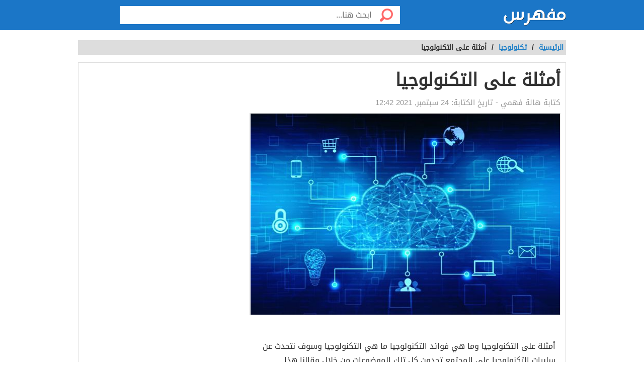

--- FILE ---
content_type: text/html; charset=UTF-8
request_url: https://mufhras.com/%D8%A3%D9%85%D8%AB%D9%84%D8%A9-%D8%B9%D9%84%D9%89-%D8%A7%D9%84%D8%AA%D9%83%D9%86%D9%88%D9%84%D9%88%D8%AC%D9%8A%D8%A7/
body_size: 7760
content:
<!DOCTYPE html>
<html dir="rtl" lang="ar" class="no-js no-svg">
<head>
  <meta charset="UTF-8">
  <meta name="viewport" content="width=device-width, initial-scale=1.0, minimal-ui, shrink-to-fit=no, viewport-fit=cover">
  <link rel="apple-touch-icon" sizes="180x180" href="/apple-touch-icon.png">
  <link rel="icon" type="image/png" sizes="32x32" href="/favicon-32x32.png">
  <link rel="icon" type="image/png" sizes="16x16" href="/favicon-16x16.png">
  <link rel="stylesheet" href="https://mufhras.com/wp-content/themes/twentyseventeen/style.css">
  <meta name='robots' content='index, follow, max-image-preview:large, max-snippet:-1, max-video-preview:-1' />
	<style>img:is([sizes="auto" i], [sizes^="auto," i]) { contain-intrinsic-size: 3000px 1500px }</style>
	
	<!-- This site is optimized with the Yoast SEO plugin v23.4 - https://yoast.com/wordpress/plugins/seo/ -->
	<title>أمثلة على التكنولوجيا - مقالات مفهرس</title>
	<meta name="description" content="أمثلة على التكنولوجيا وما هي فوائد التكنولوجيا ما هي التكنولوجيا وسوف نتحدث عن سلبيات التكنولوجيا على المجتمع تجدون كل تلك الموضوعات من خلال مقالنا هذا" />
	<link rel="canonical" href="https://mufhras.com/أمثلة-على-التكنولوجيا/" />
	<meta property="og:locale" content="ar_AR" />
	<meta property="og:type" content="article" />
	<meta property="og:title" content="أمثلة على التكنولوجيا - مقالات مفهرس" />
	<meta property="og:description" content="أمثلة على التكنولوجيا وما هي فوائد التكنولوجيا ما هي التكنولوجيا وسوف نتحدث عن سلبيات التكنولوجيا على المجتمع تجدون كل تلك الموضوعات من خلال مقالنا هذا" />
	<meta property="og:url" content="https://mufhras.com/أمثلة-على-التكنولوجيا/" />
	<meta property="og:site_name" content="مقالات مفهرس" />
	<meta property="article:published_time" content="2021-09-23T21:42:02+00:00" />
	<meta property="og:image" content="https://mufhras.com/wp-content/uploads/2021/09/tdjdjg_600x400.jpg" />
	<meta property="og:image:width" content="600" />
	<meta property="og:image:height" content="400" />
	<meta property="og:image:type" content="image/jpeg" />
	<meta name="author" content="هالة فهمي" />
	<meta name="twitter:card" content="summary_large_image" />
	<meta name="twitter:label1" content="كُتب بواسطة" />
	<meta name="twitter:data1" content="هالة فهمي" />
	<meta name="twitter:label2" content="وقت القراءة المُقدّر" />
	<meta name="twitter:data2" content="4 دقائق" />
	<script type="application/ld+json" class="yoast-schema-graph">{"@context":"https://schema.org","@graph":[{"@type":"Article","@id":"https://mufhras.com/%d8%a3%d9%85%d8%ab%d9%84%d8%a9-%d8%b9%d9%84%d9%89-%d8%a7%d9%84%d8%aa%d9%83%d9%86%d9%88%d9%84%d9%88%d8%ac%d9%8a%d8%a7/#article","isPartOf":{"@id":"https://mufhras.com/%d8%a3%d9%85%d8%ab%d9%84%d8%a9-%d8%b9%d9%84%d9%89-%d8%a7%d9%84%d8%aa%d9%83%d9%86%d9%88%d9%84%d9%88%d8%ac%d9%8a%d8%a7/"},"author":{"name":"هالة فهمي","@id":"https://mufhras.com/#/schema/person/ae624831ffc3cb08cd13bc9d41005041"},"headline":"أمثلة على التكنولوجيا","datePublished":"2021-09-23T21:42:02+00:00","dateModified":"2021-09-23T21:42:02+00:00","mainEntityOfPage":{"@id":"https://mufhras.com/%d8%a3%d9%85%d8%ab%d9%84%d8%a9-%d8%b9%d9%84%d9%89-%d8%a7%d9%84%d8%aa%d9%83%d9%86%d9%88%d9%84%d9%88%d8%ac%d9%8a%d8%a7/"},"wordCount":15,"publisher":{"@id":"https://mufhras.com/#organization"},"image":{"@id":"https://mufhras.com/%d8%a3%d9%85%d8%ab%d9%84%d8%a9-%d8%b9%d9%84%d9%89-%d8%a7%d9%84%d8%aa%d9%83%d9%86%d9%88%d9%84%d9%88%d8%ac%d9%8a%d8%a7/#primaryimage"},"thumbnailUrl":"https://mufhras.com/wp-content/uploads/2021/09/tdjdjg_600x400.jpg","articleSection":["تكنولوجيا"],"inLanguage":"ar"},{"@type":"WebPage","@id":"https://mufhras.com/%d8%a3%d9%85%d8%ab%d9%84%d8%a9-%d8%b9%d9%84%d9%89-%d8%a7%d9%84%d8%aa%d9%83%d9%86%d9%88%d9%84%d9%88%d8%ac%d9%8a%d8%a7/","url":"https://mufhras.com/%d8%a3%d9%85%d8%ab%d9%84%d8%a9-%d8%b9%d9%84%d9%89-%d8%a7%d9%84%d8%aa%d9%83%d9%86%d9%88%d9%84%d9%88%d8%ac%d9%8a%d8%a7/","name":"أمثلة على التكنولوجيا - مقالات مفهرس","isPartOf":{"@id":"https://mufhras.com/#website"},"primaryImageOfPage":{"@id":"https://mufhras.com/%d8%a3%d9%85%d8%ab%d9%84%d8%a9-%d8%b9%d9%84%d9%89-%d8%a7%d9%84%d8%aa%d9%83%d9%86%d9%88%d9%84%d9%88%d8%ac%d9%8a%d8%a7/#primaryimage"},"image":{"@id":"https://mufhras.com/%d8%a3%d9%85%d8%ab%d9%84%d8%a9-%d8%b9%d9%84%d9%89-%d8%a7%d9%84%d8%aa%d9%83%d9%86%d9%88%d9%84%d9%88%d8%ac%d9%8a%d8%a7/#primaryimage"},"thumbnailUrl":"https://mufhras.com/wp-content/uploads/2021/09/tdjdjg_600x400.jpg","datePublished":"2021-09-23T21:42:02+00:00","dateModified":"2021-09-23T21:42:02+00:00","description":"أمثلة على التكنولوجيا وما هي فوائد التكنولوجيا ما هي التكنولوجيا وسوف نتحدث عن سلبيات التكنولوجيا على المجتمع تجدون كل تلك الموضوعات من خلال مقالنا هذا","breadcrumb":{"@id":"https://mufhras.com/%d8%a3%d9%85%d8%ab%d9%84%d8%a9-%d8%b9%d9%84%d9%89-%d8%a7%d9%84%d8%aa%d9%83%d9%86%d9%88%d9%84%d9%88%d8%ac%d9%8a%d8%a7/#breadcrumb"},"inLanguage":"ar","potentialAction":[{"@type":"ReadAction","target":["https://mufhras.com/%d8%a3%d9%85%d8%ab%d9%84%d8%a9-%d8%b9%d9%84%d9%89-%d8%a7%d9%84%d8%aa%d9%83%d9%86%d9%88%d9%84%d9%88%d8%ac%d9%8a%d8%a7/"]}]},{"@type":"ImageObject","inLanguage":"ar","@id":"https://mufhras.com/%d8%a3%d9%85%d8%ab%d9%84%d8%a9-%d8%b9%d9%84%d9%89-%d8%a7%d9%84%d8%aa%d9%83%d9%86%d9%88%d9%84%d9%88%d8%ac%d9%8a%d8%a7/#primaryimage","url":"https://mufhras.com/wp-content/uploads/2021/09/tdjdjg_600x400.jpg","contentUrl":"https://mufhras.com/wp-content/uploads/2021/09/tdjdjg_600x400.jpg","width":600,"height":400},{"@type":"BreadcrumbList","@id":"https://mufhras.com/%d8%a3%d9%85%d8%ab%d9%84%d8%a9-%d8%b9%d9%84%d9%89-%d8%a7%d9%84%d8%aa%d9%83%d9%86%d9%88%d9%84%d9%88%d8%ac%d9%8a%d8%a7/#breadcrumb","itemListElement":[{"@type":"ListItem","position":1,"name":"الرئيسية","item":"https://mufhras.com/"},{"@type":"ListItem","position":2,"name":"أمثلة على التكنولوجيا"}]},{"@type":"WebSite","@id":"https://mufhras.com/#website","url":"https://mufhras.com/","name":"مقالات مفهرس","description":"","publisher":{"@id":"https://mufhras.com/#organization"},"potentialAction":[{"@type":"SearchAction","target":{"@type":"EntryPoint","urlTemplate":"https://mufhras.com/?s={search_term_string}"},"query-input":{"@type":"PropertyValueSpecification","valueRequired":true,"valueName":"search_term_string"}}],"inLanguage":"ar"},{"@type":"Organization","@id":"https://mufhras.com/#organization","name":"mufahras.com","url":"https://mufhras.com/","logo":{"@type":"ImageObject","inLanguage":"ar","@id":"https://mufhras.com/#/schema/logo/image/","url":"https://mufhras.com/wp-content/uploads/2022/12/mufahras.jpg","contentUrl":"https://mufhras.com/wp-content/uploads/2022/12/mufahras.jpg","width":219,"height":80,"caption":"mufahras.com"},"image":{"@id":"https://mufhras.com/#/schema/logo/image/"}},{"@type":"Person","@id":"https://mufhras.com/#/schema/person/ae624831ffc3cb08cd13bc9d41005041","name":"هالة فهمي"}]}</script>
	<!-- / Yoast SEO plugin. -->


<link rel="stylesheet" href="https://mufhras.com/wp-content/themes/twentyseventeen/rtl.css" media="screen" /><meta name="generator" content="WordPress 6.8.3" />
		<style id="wp-custom-css">
			.header.sticky, #header-aria.sticky {
    background: #1b76c7;
}

.header, .header.inside, #header-aria {
    background: #1b76c7;
}
.admin-bar {
    margin-right: 15px !important;
    display: flex;
}
nav#top-nav ul a {
    color: #fff !important;
}
.top-nav ul a {
    margin-right: 10px;
}

.admin-bar {
    margin-top: 65px;
    padding: 0 15px;
}

.last-art li img {
    height: 110px;
}

.categories-list li img {
    height: 110px;
}		</style>
		</head>
<body class="rtl home blog alba_header-1">
  <div class="off-menu-wrapper header-1">
    <div class="inner-wrapper">
 <header id="header" class="header inside">
  <div class="row block-content">
    <div class="columns large-4 medium-11 small-10 logo-box">
      <a class="logo" href="https://mufhras.com/"><img src="https://mufhras.com/wp-content/uploads/2021/06/logo-1.png" alt="مفهرس"></a>
    </div>

    <!-- Search Form -->
    <div class="columns large-7 medium-7 small-12 search inside">
      <form id="searchform" method="get" role="search" action="https://mufhras.com/" class="clearfix">
        <input type="submit" value="" class="btn">
        <input name="s" value="" type="search" id="searchbar" placeholder="ابحث هنا..." class="field">
      </form>
    </div>
    <!-- End of Search Form -->

    <!-- Rest of the header code goes here -->
  </div>
</header>
<section class="container">

<div class="row block-content">
  <div class="column">
    <ul class="breadcrumbs">
      <li>
        <a href="https://mufhras.com/" data-wpel-link="internal">
          <span>الرئيسية</span>
        </a>
      </li>
      <li>/</li>
      <li><a href="https://mufhras.com/%D8%AA%D9%83%D9%86%D9%88%D9%84%D9%88%D8%AC%D9%8A%D8%A7/" data-wpel-link="internal">تكنولوجيا</a></li>      <li>/</li>
      <li class="current">أمثلة على التكنولوجيا</li>
    </ul>
  </div>
</div>


<div class="row block-content inside-container">
  <article class="columns large-8 medium-12 small-12">
    <div id="article-box" class="article-box">
      <div class="article clearfix" role="article">
        <h1 class="title">أمثلة على التكنولوجيا</h1>
        
        
        <div class="by">كتابة <span class="author_name">هالة فهمي</span>
          - تاريخ الكتابة: <span>24 سبتمبر, 2021 12:42</span>
          
                  </div>

	<div class="article-img">
																			<img title="أمثلة على التكنولوجيا" src="https://mufhras.com/wp-content/uploads/2021/09/tdjdjg_600x400.jpg" class="avatar" alt="أمثلة على التكنولوجيا" width="615" height="400">
											</div>

					<div class="article-body row">
						<div class="columns large-12 medium-12 small-12 left">
							<div class="article-text">
								<div id="mw-content-text" lang="ar" dir="rtl" class="mw-content-rtl">

									<br />
  <div class="post-content">
    <p>أمثلة على التكنولوجيا وما هي فوائد التكنولوجيا ما هي التكنولوجيا وسوف نتحدث عن سلبيات التكنولوجيا على المجتمع تجدون كل تلك الموضوعات من خلال مقالنا هذا</p>
<div id="ez-toc-container" class="ez-toc-v2_0_69_1 counter-hierarchy ez-toc-counter ez-toc-custom ez-toc-container-direction">
<div class="ez-toc-title-container">
<p class="ez-toc-title " >محتويات المقال</p>
<span class="ez-toc-title-toggle"></span></div>
<nav><ul class='ez-toc-list ez-toc-list-level-1 ' ><li class='ez-toc-page-1 ez-toc-heading-level-2'><a class="ez-toc-link ez-toc-heading-1" href="#%D8%A3%D9%85%D8%AB%D9%84%D8%A9_%D8%B9%D9%84%D9%89_%D8%A7%D9%84%D8%AA%D9%83%D9%86%D9%88%D9%84%D9%88%D8%AC%D9%8A%D8%A7" title="أمثلة على التكنولوجيا">أمثلة على التكنولوجيا</a></li><li class='ez-toc-page-1 ez-toc-heading-level-2'><a class="ez-toc-link ez-toc-heading-2" href="#%D9%81%D9%88%D8%A7%D8%A6%D8%AF_%D8%A7%D9%84%D8%AA%D9%83%D9%86%D9%88%D9%84%D9%88%D8%AC%D9%8A%D8%A7" title="فوائد التكنولوجيا">فوائد التكنولوجيا</a></li><li class='ez-toc-page-1 ez-toc-heading-level-2'><a class="ez-toc-link ez-toc-heading-3" href="#%D9%85%D8%A7_%D9%87%D9%8A_%D8%A7%D9%84%D8%AA%D9%83%D9%86%D9%88%D9%84%D9%88%D8%AC%D9%8A%D8%A7" title="ما هي التكنولوجيا">ما هي التكنولوجيا</a></li><li class='ez-toc-page-1 ez-toc-heading-level-2'><a class="ez-toc-link ez-toc-heading-4" href="#%D8%B3%D9%84%D8%A8%D9%8A%D8%A7%D8%AA_%D8%A7%D9%84%D8%AA%D9%83%D9%86%D9%88%D9%84%D9%88%D8%AC%D9%8A%D8%A7_%D8%B9%D9%84%D9%89_%D8%A7%D9%84%D9%85%D8%AC%D8%AA%D9%85%D8%B9" title="سلبيات التكنولوجيا على المجتمع">سلبيات التكنولوجيا على المجتمع</a></li></ul></nav></div>
<h2><span class="ez-toc-section" id="%D8%A3%D9%85%D8%AB%D9%84%D8%A9_%D8%B9%D9%84%D9%89_%D8%A7%D9%84%D8%AA%D9%83%D9%86%D9%88%D9%84%D9%88%D8%AC%D9%8A%D8%A7"></span>أمثلة على التكنولوجيا<span class="ez-toc-section-end"></span></h2>
<p><strong>1-تكنولوجيا المعلومات</strong><br />
تكنولوجيا المعلومات تتعامل بشكل رئيسي مع الكمبيوترات و هي تتكون البرامج و الأجهزة والاتصالات السلكية و اللا سلكية وجميع هذه الأجزاء مطلوبة حتى نتمكن من استخدام تكنولوجيا المعلومات<br />
في أغلب المؤسسات يوجد قسم لتكنولوجيا المعلومات يتعامل مع جميع الأعمال المتعلقة بأجهزة الكمبيوتر و يتأكد من التواصل السلس بين المستخدمين<br />
<strong>2-تكنولوجيا الاستشعار</strong><br />
قبل التعرف على تكنولوجيا الاستشعار ، دعونا أولاً نعرف ما هو المستشعر؟ المستشعر هو نوع من الأجهزة يمكنه اكتشاف أي تغير في اي نوع من عوامل البيئة المحيطة والاستجابة وفقا لذلك التغير. يتفاعل المستشعر مع المتغيرات مثل الحرارة أو الضوء أو الرطوبة أو الحركة أو الضغط ، إلخ.<br />
<strong>3-تكنولوجيا إنترنت الأشياء</strong><br />
المقصود بانترنت الأشياء هو ربط جميع الأجهزة في حياتنا ببعضها البعض، تستخدم هذه التقنية تقنيات أخرى مثل التكنولوجيا اللاسلكية وتكنولوجيا الاستشعار ، إن الأجهزة الكهربائية اليوم ليست مرتبطة بمستخدميها فقط ولكنها مرتبطة بأجهزة وقواعد بيانات الأخرى من حولها. يعتقد الناس عادةً أن الاتصال ممكن بمساعدة الهواتف الذكية وأجهزة الكمبيوتر المحمولة والأجهزة اللوحية فقط. ولكن بمساعدة إنترنت الأشياء ، يمكن لكل جهاز موجود الاتصال بأجهزة أخرى. لذلك ، سيتحول العالم المادي إلى نظام معلوماتي كبير.</p>
<h2><span class="ez-toc-section" id="%D9%81%D9%88%D8%A7%D8%A6%D8%AF_%D8%A7%D9%84%D8%AA%D9%83%D9%86%D9%88%D9%84%D9%88%D8%AC%D9%8A%D8%A7"></span>فوائد التكنولوجيا<span class="ez-toc-section-end"></span></h2>
<p>1- تحسين التواصل بين الناس، وربما تكون هذه النقطة محط جدل كبير؛ إذ إن العديد من الناس وخاصة الكبار في السن يعتبرون وسائل التكنولوجيا الحديثة هي السبب الرئيسي وراء تدمير العلاقات الاجتماعية والتواصل بين الناس الذي كان متواجدا في السابق، إلا أنه لا بد من الأخذ بعين الاعتبار أن التكنولوجيا الحديثة قد جعلت من التواصل بين الناس في شتى بقاع العالم أمرا سهلا وهينا، كما سهلت زيارة الأشخاص في الأماكن التي لم يكن بمقدورنا الوصول إليها دون التكنولوجيا، بينما يرجع السبب وراء تدمير العلاقات الاجتماعية بين الناس إلى الاستخدام الخاطئ للتكنولوجيا.<br />
2- تسهيل الوصول إلى المعلومات، فنحن نلاحظ في الوقت الحالي أن أي شخص يستطيع الوصول إلى أية معلومة يريدها، وذلك عن طريق ضغط بعض الأزرار فقط &#8211; في اى مكان من العالم وأي وقت يريده- بينما كان الوصول إلى المعلومات في الماضي أمرا صعبا ويتطلب التجوال في العالم، ويستهلك الوقت الكثير.<br />
3- تحسين حياة الناس وجعلها أبسط من السابق، فلو قمنا بمقارنة بسيطة بين حياة الناس في القرن التاسع عشر على سبيل المثال والوقت الحالي، سنجد أن الناس في ذلك الوقت كانوا يعانون من أجل الحصول على الماء في كل يوم عن طريق جلبه من الآبار، بالإضافة إلى انتهاء الحياة مع غروب الشمس، وصعوبة التنقل، والعيش في البرد الشديد أو الحر، وموت العديدين بسبب تلك الظروف، وهو ما قامت التكنولوجيا الحديثة بحله في هذه الأيام، وجعلت من حياة الناس أبسط وأكثر رفاهية من السابق.<br />
4- تطوير عمليات التسويق وظهور العديد من الوظائف المختلفة في سوق العمل، فمن الملاحظ أن العديد من الأعمال الموجودة في الوقت الحالي لم تكن موجودة في السابق، مما مكن الأشخاص غير القادرين على الأعمال الجسدية بكسب قوتهم من الأعمال التي وفرتها التكنولوجيا الحديثة، وقد ساعدت التكنولوجيا أيضا على بروز العديد من الأشخاص في العالم من أمثال ستيفن هوكينجز؛ الذي لم يكن بمقدور العالم الاستفادة من علمه لولا التكنولوجيا التي مكنته من إيصال علمه للعالم.</p>
<h2><span class="ez-toc-section" id="%D9%85%D8%A7_%D9%87%D9%8A_%D8%A7%D9%84%D8%AA%D9%83%D9%86%D9%88%D9%84%D9%88%D8%AC%D9%8A%D8%A7"></span>ما هي التكنولوجيا<span class="ez-toc-section-end"></span></h2>
<p>1-تتغير حياة الناس كثيرًا مع تقدم الزمن، وتتغير وفقًا لذلك وسائل وطرق التواصل بينهم، وتخلق وسائل للترفيه، لتصبح للناس صبغة معينة يتميزون فيها، ومن أهم النقلات التي حدثت في تاريخ البشر الثورة التكنولوجية التي حدثت في القرن العشرين.<br />
2-وأصبحت جزءًا من حياة المجتمعات والدول، ومصطلح التكنولوجيا الشائع هو استخدام الأجهزة الحديثة والحاسوب، فالحاسوب هو من نتائج التكنولوجيا، بينما التكنولوجيا هي أسلوب للتفكير توصل الفرد للنتائج المرغوبة.<br />
3-والتكنولوجيا technology، تعني علم التطبيق أو علم الأداء، ولا تقتصر التكنولوجيا على استخدام الأجهزة الحديثة والحواسيب، بل تستخدم في تكنولوجيا المعرفة، وتكنولوجيا التصميم، والتكنولوجيا الحيوية، وعلم الطب الحديث، والحرب والصناعة، والأمن الداخلي.</p>
<h2><span class="ez-toc-section" id="%D8%B3%D9%84%D8%A8%D9%8A%D8%A7%D8%AA_%D8%A7%D9%84%D8%AA%D9%83%D9%86%D9%88%D9%84%D9%88%D8%AC%D9%8A%D8%A7_%D8%B9%D9%84%D9%89_%D8%A7%D9%84%D9%85%D8%AC%D8%AA%D9%85%D8%B9"></span>سلبيات التكنولوجيا على المجتمع<span class="ez-toc-section-end"></span></h2>
<p>1-أدت التكنولوجيا لظهور التلوث فقد أدت إلى جعل الهواء, الماء و الأرض مملوئين بالسموم فعلى سبيل المثال أدت الصناعة إلى تلوث الهواء بثاني أكسيد الكربون و المبيدات الحشرية التي تستخدم في الأرض أدت لتلوث المحاصيل مما أدى لمرض الإنسان , و من أمثلة المبيدات الحشرية التي أدت لتلوث التربة بالإضافة لقتل الكائنات الحية هو مادة تسمى الدي دي تي و هو مبيد كيمائي يستخدم للقضاء على الألفات و لكن له أثر كبير أيضاً في القضاء على الطيور مما عرض عدة أنواع للانقراض مثل النسر الأصلع و البجع البني و قد قامت عدة دول أجنبية بمنع استخدام هذا المركب في حين.<br />
2-أما بالنسبة للأعمال فمن أبرز التأثيرات السلبية للتكنولوجيا كانت في الشركات و البنوك و غيرها ففي الماضي كان يعتمد على الإنسان لوضع المخططات و إجراء التحليلات أما الأن فأصبح بإمكان الحواسب الآلية إتمامها و في وقت قصير مما أدى لقيام عدة شركات بالاستغناء عن موظفيها و هذا أدى لخلق البطالة و من سلبيات التكنولوجيا قلة الترابط الأسري فمثلاً يقوم الآباء بشراء ألعاب الفيديو لأبنائهم لتسلية أوقات فراغهم و لكن النتيجة تكون أن الأطفال ينشغلون بها بالساعات و يبتعدون عن أسرهم.</p>
  </div>


								</div>
							</div>
						</div>
					</div>
					<br />
					<!-- Advertising Adsense -->
<script async src="https://pagead2.googlesyndication.com/pagead/js/adsbygoogle.js?client=ca-pub-6818212514311774"
     crossorigin="anonymous"></script>
<ins class="adsbygoogle"
     style="display:block; text-align:center;"
     data-ad-layout="in-article"
     data-ad-format="fluid"
     data-ad-client="ca-pub-6818212514311774"
     data-ad-slot="7827854949"></ins>
<script>
     (adsbygoogle = window.adsbygoogle || []).push({});
</script>
					<br />
					<div id="interactivity" class="interactivity clearfix">

                <div class="views" id="views">
                 <i class="fa fa-eye" aria-hidden="true"></i>
                 551 Views                  </div>

					</div>
				</div>

				<div id="related-list2" class="related-articles-list2">

					<br>


					<br>
<ul id="categories-list" class="row categories-list">
  
      <li class="columns large-4 medium-3 small-6 vijay--1">
        <a href="https://mufhras.com/%D8%A7%D9%84%D8%AA%D9%83%D9%86%D9%88%D9%84%D9%88%D8%AC%D9%8A%D8%A7-%D9%81%D9%8A-%D8%AD%D9%8A%D8%A7%D8%AA%D9%86%D8%A7/" class="category-box" data-wpel-link="internal">
                      <img title="التكنولوجيا في حياتنا" src="https://mufhras.com/wp-content/uploads/2021/09/hjjkhjkhjkjkj_600x400-192x110.jpg" class="avatar" alt="التكنولوجيا في حياتنا" width="192" height="110" loading="lazy">
                    <div class="title">التكنولوجيا في حياتنا</div>
        </a>
      </li>

  
      <li class="columns large-4 medium-3 small-6 vijay--2">
        <a href="https://mufhras.com/%D8%A3%D8%B6%D8%B1%D8%A7%D8%B1-%D9%88%D8%B3%D8%A7%D8%A6%D9%84-%D8%A7%D9%84%D8%A7%D8%AA%D8%B5%D8%A7%D9%84-%D8%A7%D9%84%D8%AD%D8%AF%D9%8A%D8%AB%D8%A9/" class="category-box" data-wpel-link="internal">
                      <img title="أضرار وسائل الاتصال الحديثة" src="https://mufhras.com/wp-content/uploads/2022/01/22_600x400-192x110.jpg" class="avatar" alt="أضرار وسائل الاتصال الحديثة" width="192" height="110" loading="lazy">
                    <div class="title">أضرار وسائل الاتصال الحديثة</div>
        </a>
      </li>

  
      <li class="columns large-4 medium-3 small-6 vijay--3">
        <a href="https://mufhras.com/%D8%AD%D9%84-%D9%85%D8%B4%D9%83%D9%84%D8%A9-%D8%AA%D9%88%D9%82%D9%81-%D8%AE%D8%AF%D9%85%D8%A7%D8%AA-%D8%AC%D9%88%D8%AC%D9%84-%D8%B9%D9%84%D9%89-%D8%A7%D9%84%D8%A7%D9%86%D8%AF%D8%B1%D9%88%D9%8A%D8%AF/" class="category-box" data-wpel-link="internal">
                      <img title="حل مشكلة توقف خدمات جوجل على الاندرويد ومعرفة اسبابها" src="https://mufhras.com/wp-content/uploads/2022/12/jshhshbhhh-192x110.jpg" class="avatar" alt="حل مشكلة توقف خدمات جوجل على الاندرويد ومعرفة اسبابها" width="192" height="110" loading="lazy">
                    <div class="title">حل مشكلة توقف خدمات جوجل على الاندرويد ومعرفة اسبابها</div>
        </a>
      </li>

  
      <li class="columns large-4 medium-3 small-6 vijay--4">
        <a href="https://mufhras.com/%D9%81%D9%88%D8%A7%D8%A6%D8%AF-%D8%A7%D9%84%D8%A3%D9%84%D8%B9%D8%A7%D8%A8-%D8%A7%D9%84%D8%A5%D9%84%D9%83%D8%AA%D8%B1%D9%88%D9%86%D9%8A%D8%A9-%D9%84%D9%84%D9%83%D8%A8%D8%A7%D8%B1/" class="category-box" data-wpel-link="internal">
                      <img title="فوائد الألعاب الإلكترونية للكبار" src="https://mufhras.com/wp-content/uploads/2022/01/sbdh-192x110.jpg" class="avatar" alt="فوائد الألعاب الإلكترونية للكبار" width="192" height="110" loading="lazy">
                    <div class="title">فوائد الألعاب الإلكترونية للكبار</div>
        </a>
      </li>

  
      <li class="columns large-4 medium-3 small-6 vijay--5">
        <a href="https://mufhras.com/%D9%85%D8%A7-%D9%87%D9%8A-%D8%B3%D9%85%D8%A7%D8%AA-%D8%A7%D9%84%D9%85%D8%AC%D8%AA%D9%85%D8%B9-%D8%A7%D9%84%D9%85%D8%B9%D8%B1%D9%81%D9%8A/" class="category-box" data-wpel-link="internal">
                      <img title="ما هي سمات المجتمع المعرفي" src="https://mufhras.com/wp-content/uploads/2022/01/IIIII_600x400-192x110.jpg" class="avatar" alt="ما هي سمات المجتمع المعرفي" width="192" height="110" loading="lazy">
                    <div class="title">ما هي سمات المجتمع المعرفي</div>
        </a>
      </li>

  
      <li class="columns large-4 medium-3 small-6 vijay--6">
        <a href="https://mufhras.com/%D8%A3%D9%83%D8%AB%D8%B1-%D8%A7%D9%84%D8%A3%D9%84%D8%B9%D8%A7%D8%A8-%D8%A7%D9%84%D9%85%D9%86%D8%AA%D8%B8%D8%B1%D8%A9-%D9%81%D9%8A-2025/" class="category-box" data-wpel-link="internal">
                      <img title="أكثر الألعاب المنتظرة في 2025" src="https://mufhras.com/wp-content/uploads/2025/02/images-21-192x110.jpg" class="avatar" alt="أكثر الألعاب المنتظرة في 2025" width="192" height="110" loading="lazy">
                    <div class="title">أكثر الألعاب المنتظرة في 2025</div>
        </a>
      </li>

  
      <li class="columns large-4 medium-3 small-6 vijay--7">
        <a href="https://mufhras.com/%d9%83%d9%8a%d9%81-%d8%aa%d9%86%d8%b4%d8%a6-%d8%af%d9%88%d8%b1%d8%a9-%d8%aa%d8%af%d8%b1%d9%8a%d8%a8%d9%8a%d8%a9-%d9%88%d8%aa%d8%b1%d8%a8%d8%ad-%d9%85%d9%86%d9%87%d8%a7-%d8%b4%d9%87%d8%b1%d9%8a%d8%a7/" class="category-box" data-wpel-link="internal">
                      <img title="كيف تنشئ دورة تدريبية وتربح منها شهريا" src="https://mufhras.com/wp-content/uploads/2025/07/images-1-37-192x110.jpeg" class="avatar" alt="كيف تنشئ دورة تدريبية وتربح منها شهريا" width="192" height="110" loading="lazy">
                    <div class="title">كيف تنشئ دورة تدريبية وتربح منها شهريا</div>
        </a>
      </li>

  
      <li class="columns large-4 medium-3 small-6 vijay--8">
        <a href="https://mufhras.com/%D9%85%D9%85%D9%8A%D8%B2%D8%A7%D8%AA-%D8%A7%D9%84%D8%B0%D9%83%D8%A7%D8%A1-%D8%A7%D9%84%D8%A7%D8%B5%D8%B7%D9%86%D8%A7%D8%B9%D9%8A/" class="category-box" data-wpel-link="internal">
                      <img title="مميزات الذكاء الاصطناعي" src="https://mufhras.com/wp-content/uploads/2022/01/كمنم_600x400-192x110.jpg" class="avatar" alt="مميزات الذكاء الاصطناعي" width="192" height="110" loading="lazy">
                    <div class="title">مميزات الذكاء الاصطناعي</div>
        </a>
      </li>

  
      <li class="columns large-4 medium-3 small-6 vijay--9">
        <a href="https://mufhras.com/%D8%A2%D8%AB%D8%A7%D8%B1-%D8%A7%D9%84%D8%AA%D9%83%D9%86%D9%88%D9%84%D9%88%D8%AC%D9%8A%D8%A7-%D8%A7%D9%84%D8%B3%D9%84%D8%A8%D9%8A%D8%A9-%D9%88%D8%A7%D9%84%D8%A7%D9%8A%D8%AC%D8%A7%D8%A8%D9%8A%D8%A9/" class="category-box" data-wpel-link="internal">
                      <img title="آثار التكنولوجيا السلبية والايجابية" src="https://mufhras.com/wp-content/uploads/2021/07/ghf-192x110.jpg" class="avatar" alt="آثار التكنولوجيا السلبية والايجابية" width="192" height="110" loading="lazy">
                    <div class="title">آثار التكنولوجيا السلبية والايجابية</div>
        </a>
      </li>

  </ul>

				</div>

			</div>
			<div class="JC-WIDGET-DMROOT" data-widget-id="7a035b829e2ecf632e88b7ed92bf98c5"></div>
                       <script type="text/javascript" async="async" src="https://static.jubnaadserve.com/api/widget.js"></script>
		</article>

	</div>

</section>

<footer class="footer home footer-1">
  <div class="row block-content">
    <div class="columns large-6 medium-6 small-12">
      <p class="column copyrights hidden-mobile">
        &copy; 2025مفهرس       </p>
    </div>

    <div class="columns large-6 medium-6 small-12">
      <div class="links">
              </div>

      <div class="links">
                      <a href="https://mufhras.com/privacy-policy/">
                سياسة الخصوصية              </a>
                      <a href="https://mufhras.com/contact-us/">
                إتصل بنا              </a>
              </div>

      <p class="column copyrights hidden-tablet hidden-desktop">
        &copy; 2025مفهرس       </p>
    </div>
  </div>
</footer>

<a id="back-to-top" class="back-to-top" href="#">
  <i class="fa fa-arrow-up" aria-hidden="true"></i>
</a>

<a id="move-down" class="move-down" href="#interactivity">
  <i class="fa fa-arrow-down" aria-hidden="true"></i>
</a>

<script type="speculationrules">
{"prefetch":[{"source":"document","where":{"and":[{"href_matches":"\/*"},{"not":{"href_matches":["\/wp-*.php","\/wp-admin\/*","\/wp-content\/uploads\/*","\/wp-content\/*","\/wp-content\/plugins\/*","\/wp-content\/themes\/twentyseventeen\/*","\/*\\?(.+)"]}},{"not":{"selector_matches":"a[rel~=\"nofollow\"]"}},{"not":{"selector_matches":".no-prefetch, .no-prefetch a"}}]},"eagerness":"conservative"}]}
</script>
<!-- Google tag (gtag.js) -->
<script async src="https://www.googletagmanager.com/gtag/js?id=UA-133645014-1"></script>
<script>
  window.dataLayer = window.dataLayer || [];
  function gtag() { dataLayer.push(arguments); }
  gtag('js', new Date());
  gtag('config', 'UA-133645014-1');
</script>
</div>
</div>
</body>
</html>


--- FILE ---
content_type: text/html; charset=utf-8
request_url: https://www.google.com/recaptcha/api2/aframe
body_size: 267
content:
<!DOCTYPE HTML><html><head><meta http-equiv="content-type" content="text/html; charset=UTF-8"></head><body><script nonce="fat2ZcyxXJ0bEkbt9IrEBA">/** Anti-fraud and anti-abuse applications only. See google.com/recaptcha */ try{var clients={'sodar':'https://pagead2.googlesyndication.com/pagead/sodar?'};window.addEventListener("message",function(a){try{if(a.source===window.parent){var b=JSON.parse(a.data);var c=clients[b['id']];if(c){var d=document.createElement('img');d.src=c+b['params']+'&rc='+(localStorage.getItem("rc::a")?sessionStorage.getItem("rc::b"):"");window.document.body.appendChild(d);sessionStorage.setItem("rc::e",parseInt(sessionStorage.getItem("rc::e")||0)+1);localStorage.setItem("rc::h",'1763577437345');}}}catch(b){}});window.parent.postMessage("_grecaptcha_ready", "*");}catch(b){}</script></body></html>